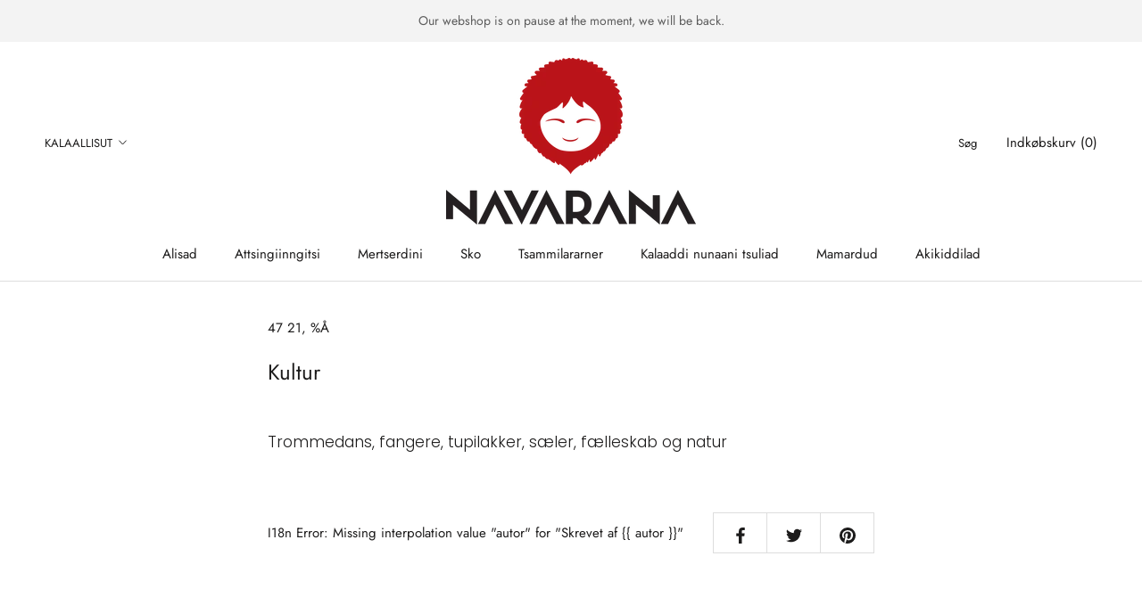

--- FILE ---
content_type: text/html; charset=utf-8
request_url: https://navarana.gl/kl/cart?view=drawer&timestamp=1769547625048
body_size: 4
content:
<div id="sidebar-cart" class="Drawer Drawer--fromRight" aria-hidden="true" data-section-id="cart" data-section-type="cart" data-section-settings='{
  "type": "drawer",
  "itemCount": 0,
  "drawer": true,
  "hasShippingEstimator": false
}'>
  <div class="Drawer__Header Drawer__Header--bordered Drawer__Container">
      <span class="Drawer__Title Heading u-h4">Kurv</span>

      <button class="Drawer__Close Icon-Wrapper--clickable" data-action="close-drawer" data-drawer-id="sidebar-cart" aria-label="Luk indkøbskurv"><svg class="Icon Icon--close" role="presentation" viewBox="0 0 16 14">
      <path d="M15 0L1 14m14 0L1 0" stroke="currentColor" fill="none" fill-rule="evenodd"></path>
    </svg></button>
  </div>

  <form class="Cart Drawer__Content" action="/kl/cart" method="POST" novalidate>
    <div class="Drawer__Main" data-scrollable><p class="Cart__Empty Heading u-h5">Din kurv er tom</p></div></form>
</div>

--- FILE ---
content_type: text/javascript
request_url: https://navarana.gl/cdn/shop/t/6/assets/custom.js?v=183944157590872491501615556256
body_size: -526
content:
//# sourceMappingURL=/cdn/shop/t/6/assets/custom.js.map?v=183944157590872491501615556256
